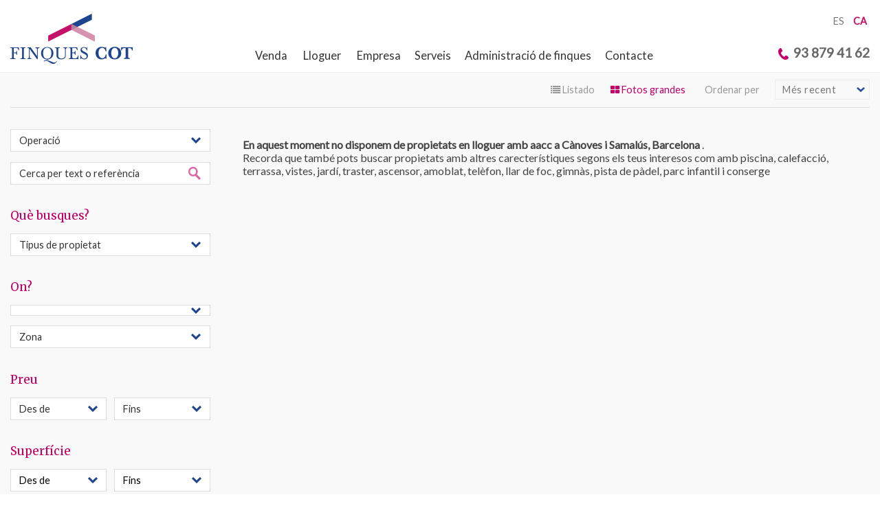

--- FILE ---
content_type: text/html; charset=UTF-8
request_url: https://www.finquescot.es/index.php?page=ca/propietats-en-lloguer-aire-condicionat-canoves-i-samalus
body_size: 8471
content:
<!doctype html>
<!--[if lt IE 7]> <html class="no-js lt-ie9 lt-ie8 lt-ie7" lang=""> <![endif]-->
<!--[if IE 7]>    <html class="no-js lt-ie9 lt-ie8" lang=""> <![endif]-->
<!--[if IE 8]>    <html class="no-js lt-ie9" lang=""> <![endif]-->
<!--[if IE 9]>    <html class="no-js lt-ie10" lang=""> <![endif]-->
<!--[if gt IE 8]><!--> <html class="no-js" lang=""> <!--<![endif]-->
<head>
<meta charset="utf-8">
<meta http-equiv="X-UA-Compatible" content="IE=edge,chrome=1">
<TITLE>Propietats en lloguer amb aire condicionat a Cànoves i Samalús | Finques Cot</TITLE>
<META name="description" content="Propietats en lloguer a Cànoves i Samalús. També pots cercar propietats amb característiques com piscina, terrassa, llar de foc o parking.">
<META name="keywords" content="">
<meta name="resource-type" content="document" />
<META http-equiv="Content-Type" content="text/html; charset=UTF-8">
<META http-equiv="content-language" content="" />
<link rel="canonical" href="https://www.finquescot.es/ca/propietats-en-lloguer-aire-condicionat-canoves-i-samalus">
<meta name="robots" content="index,follow,noodp,noydir">
<meta name="distribution" content="global">
<meta name="rating" content="general">
<meta name="copyright" content="2026 Finques Cot">
<meta name="expires" content="never">
<meta name="viewport" content="width=device-width, initial-scale=1">
<meta property="og:type" content="article" />
<meta property="og:site_name" content="Finques Cot" />
<meta property="og:url" content="https://www.finquescot.es/ca/propietats-en-lloguer-aire-condicionat-canoves-i-samalus"/>
<meta property="og:title" content="Propietats en lloguer amb aire condicionat a Cànoves i Samalús" />
<meta property="og:description" content="Propietats en lloguer a Cànoves i Samalús. També pots cercar propietats amb característiques com piscina, terrassa, llar de foc o parking." />
<link rel="preconnect" href="https://www.googletagmanager.com">
<link rel="preconnect" href="https://www.google-analytics.com">
<link rel="preconnect" href="https://googleads.g.doubleclick.net">
<meta name="msapplication-TileImage" content="/favicon.ico?v=1">
<meta name="apple-mobile-web-app-title" content="Finques Cot">
<link rel="icon" type="" href="/favicon.ico?v=1">


<LINK rel="stylesheet" href="/templates/html5.css" type="text/css" />

<LINK rel="stylesheet" href="/templates/style.css?v=1.5.84" type="text/css" />


<link href="https://fonts.googleapis.com/css?family=Lato&subset=latin&display=swap" rel="stylesheet" type="text/css" />
<link href="https://fonts.googleapis.com/css?family=Merriweather:300,500,600&subset=latin&display=swap" rel="stylesheet" type="text/css" />

<style>
body, nav, .phone, #title-block h2, form select, form input, form textarea, #hc-text-block, #home-services .hs-text, #featured-properties h3, #ns-contents span, footer, footer h3, .block-title, .title-container h4, select {
font-family: 'Lato',Arial, Helvetica, sans;
}
h1, h2, h3, h4, h5, .title, .first-title, #featured-properties h3 span,.search-beds label, .search-toilets label,#search .title-sidebar, #search .title-price, .form-tit #realestate-location .title-sidebar, #realestate-location .title-price, .form-title {
font-family: 'Merriweather',Times news roman, serif;
}
</style>

<!--[if lt IE 9]>
<style>header,nav,section,article,aside,footer,hgroup,main { display: block; }</style>
<script>
document.createElement('header');
document.createElement('nav');
document.createElement('section');
document.createElement('article');
document.createElement('aside');
document.createElement('footer');
document.createElement('hgroup');
document.createElement('main');
</script>
<![endif]-->
<!--[if lt IE 10]>
<style>select{ background:none; }</style>
<![endif]-->
<script src="//ajax.googleapis.com/ajax/libs/jquery/1.7.1/jquery.min.js"></script>
<script>window.jQuery || document.write('<script src="/scripts/jquery.min.js"><\/script>')</script>
<script>
var __ie_ctx__ = {
	wl:'es',
	l:'ca',
	ts:1769014499190,
	tj:null,
	pc:{pm:8,pc:2}
};
addEventListener("DOMContentLoaded",function(){if(window.__ie_ctx__){"number"!=typeof __ie_ctx__.tj&&(__ie_ctx__.tj=Date.now());__ie_ctx__.st={m:0,k:0,t:0,w:0,p:0};var c=__ie_ctx__.st;"ontouchstart"in window&&addEventListener("touchstart",function(){c.t++});addEventListener("click",function(){c.m++});addEventListener("keydown",function(){c.k++});addEventListener("wheel",function(){c.w++});addEventListener("pointermove",function(){c.p++});__ie_ctx__.__stf=function(g){var a=[],b=["Location","History","WebSocket",
"Window"],e=["localStorage","sessionStorage"],f=0,d;for(d in b)"function"==typeof window[b[d]]&&f++;for(d in e)"object"==typeof window[e[d]]&&f++;a.push(f);a.push(b.concat(e).length);a.push(__ie_ctx__.ts);__ie_ctx__.tj?a.push(Date.now()-__ie_ctx__.tj):a.push(-1);b=__ie_ctx__.st;a.push(b.k);a.push(b.m);a.push(b.w);a.push(b.t);a.push(b.p);a=btoa(a.map(function(h){return h.toString(16)}).join(","));g.setRequestHeader("X-IESM",a)}}});
</script>
<script async src="https://www.googletagmanager.com/gtag/js?id=G-WV40KENWF2"></script>
<script>
window.dataLayer = window.dataLayer || [];
function gtag(){dataLayer.push(arguments)};
gtag('js', new Date());
gtag('config','G-WV40KENWF2');
</script>
</head>

<body id='search' >
<div class="page">


<link rel="stylesheet" href="/scripts/font-awesome/css/font-awesome.css"/>

<header class="header">
	<div class="container">
		<div class="relative">
			<div class="logo">
		        <a href="/ca">
			        <img loading="lazy" src="/templates/images/logo.png" alt="" />
				</a>
		    </div>
	        <nav class="menu" role="navigation">
	            <ul>
		            		            <li ><a href="/ca/venda">Venda</a></li>
		            <li ><a href="/ca/lloguer">Lloguer</a></li>
		            <li class="menu-"><a href="/ca/consultors-immobiliaris">Empresa</a></li><li class="menu-1"><a href="/ca/serveis">Serveis</a></li><li class="menu-2"><a href="/ca/administracio-finques">Administració de finques</a></li><li class="menu-3"><a href="/ca/contacte">Contacte</a></li>	            </ul>
	        </nav>
	        <div class="head-contact">
		        <div class="lang">
			        <ul class="languages"><li class="language-es"><a href="/">es</a></li><li class="language-ca active"><a href="/ca">ca</a></li></ul>			        
			    </div>
		        <div class="phone-header">
				    <img loading="lazy" src="/templates/images/phone.png" alt="phone"> 93 879 41 62				</div>  
	        </div>
	    </div>
    </div>
</header>

<link rel="stylesheet" href="https://cdnjs.cloudflare.com/ajax/libs/pretty-checkbox/2.0.2/pretty.min.css"/>

<main id="main">
	<div class="col-complete title-search">
		<div class="container">
			<div class="title-search-box">
								
				<div class="search-filters-top">
					<div class="subheader-search changeview col-four pull-right text-right">
												<a href="#listado" class="view-listado "><i class="fa fa-list" aria-hidden="true"></i> Listado</a>
						<a href="#fotos" class="view-fotos selected"><i class="fa fa-th-large" aria-hidden="true"></i> Fotos grandes</a>
					</div>
				
					<script type="text/javascript">
					$(".view-listado").on("click", function() {
						$("#houses").removeClass("fotos").addClass("listado");
						$(this).addClass("selected");
						$(".view-fotos").removeClass("selected");
						document.cookie="view=listado";
					})
					$(".view-fotos").on("click", function() {
						$("#houses").removeClass("listado").addClass("fotos");
						$(this).addClass("selected");					
						$(".view-listado").removeClass("selected");
						document.cookie="view=fotos";
					})				
					</script>
					
			        					<div class="subheader-search pull-right pad-v">
				        <div class="search-order">
			                <div class="col-complete">
				                <label class="">Ordenar per</label>
				                <!-- <i class="fa fa-arrows-v" aria-hidden="true"></i> -->
			                    <select id="order-select" name="ob">
			                        <option selected value="published,desc">Més recent</option>
			                        <option  value="published,asc">Més antic</option>
			                        <option  value="price,desc">Preu més alt</option>
			                        <option  value="price,asc">Preu més baix</option>
			                        <option  value="meters,desc">Més gran</option>
			                        <option  value="meters,asc">Més petit</option>
			                    </select>
			                </div>
				        </div>
				    </div>
			   		
			   		<div class="clear"></div>
			   	</div>
			</div>
		</div>
	</div>
	<div class="clear"></div>
	<div class="container container-search">

			<aside class="col-three">
				<div id="searches">
        <div class="home-searches">
        <form id="side-search" name="search" action="/ca/search" method="GET">
            <input id="order" name="ob" type="hidden" align="middle" value="published,desc"/> 

            <div class="standar-search">
                <div class="searches-container">
                    
                    <ul class="search-mode-ul">
                        

                                                 <li class="search-mode">
                            <div class="mode-list">
                                <input name="op" id="operation" type="hidden" value="rental">

                                <div class="input-title">
                                    Operació                                </div>
                                <ul class="operations-list" style="display: none">
                                    <li data-op="sale" class="">Venda</li>
                                    <li data-op="rental" class="selected">Lloguer</li>
                                </ul>
                            </div>
                        </li>
                        

                                                <li class="search-reference">
                            <input id="ref" name="rf" type="text" size="8" value="" placeholder="Cerca per text o referència"/>
                        </li>


                         
                        <div class="title-sidebar">Què busques?</div>
                        
                        <li class="search-type li-type">
                            <div>
                                <input name="type" value="" id="type" type="hidden">
                                <div class="input-title">
                                    Tipus de propietat                                </div>
                                <ul class="property-type-list" style="display: none;">
                                    <li data-type="">Tots el tipus</li>
                                    <li data-type="14,9,10,15,1,17" class="">
                                        Habitatges                                    </li>
                                                                                                                                                            <li data-type="12" class="">

                                          Locals  

                                        </li>
                                                                                                                                                            <li data-type="2" class="">

                                          Propietats  

                                        </li>
                                                                                                                    <li data-type="4" class="">

                                          Terrenys  

                                        </li>
                                                                                                            </ul>
                            </div>
                        </li>
                    
                        

                                                <div class="title-sidebar">On?</div>
                        
                        <li class="search-location">
                            <div >
                                <input name="lc" id="locations" type="hidden"  value="6"></input>
                                <div class="input-title">
                                                                    </div>
                                <ul class="location-list" style="display: none">

                                     <li data-lc="" class="selected">Tots</li>

                                                                            <li data-lc="1" class="">Granollers</li>
                                                                            <li data-lc="3" class="">Ametlla del Vallès</li>
                                                                            <li data-lc="4" class="">Canovelles</li>
                                                                            <li data-lc="5" class="">Cardedeu</li>
                                                                            <li data-lc="7" class="">La Garriga</li>
                                                                            <li data-lc="8" class="">Lliçà de Vall</li>
                                                                            <li data-lc="9" class="">La Roca del Vallès</li>
                                                                            <li data-lc="10" class="">Les Franqueses del Vallès</li>
                                                                            <li data-lc="11" class="">Llinars del Vallès</li>
                                                                            <li data-lc="12" class="">Lliçà d&#39;Amunt</li>
                                                                            <li data-lc="16" class="">Sant Antoni de Vilamajor</li>
                                                                            <li data-lc="20" class="">Barcelona</li>
                                     
                                </ul>
                            </div>
                        </li>

                        
                                                <li class="search-districts">                              
                            <div>
                                <input name="ds" id="districts" type="hidden"  value=""></input>
                                <div class="input-title">
                                    Zona  
                                </div>
                                <ul class="district-list" style="display: none">
                                <li data-ds="" >Tots</li>
                                                                                                                                                                                                                                                                                                                                                                                                                                            
                                </ul>
                            </div>
                        </li>
                    
                              
                                                <div class="title-price">Preu</div>
                        <li class="search-price price-from">
                            <div>
                                <input id="priceFrom" name="pf" type="hidden" value="">
                                <div class="input-title">Des de</div>
                               
                                <ul class="search-price-list" style="display: none">
                               
                                    <li data-pf="0">Des de</li>

                                                                            <li data-pf="100">100 €</li>
                                                                            <li data-pf="200">200 €</li>
                                                                            <li data-pf="300">300 €</li>
                                                                            <li data-pf="400">400 €</li>
                                                                            <li data-pf="500">500 €</li>
                                                                            <li data-pf="600">600 €</li>
                                                                            <li data-pf="700">700 €</li>
                                                                            <li data-pf="800">800 €</li>
                                                                            <li data-pf="900">900 €</li>
                                                                            <li data-pf="1000">1.000 €</li>
                                                                            <li data-pf="1100">1.100 €</li>
                                                                            <li data-pf="1200">1.200 €</li>
                                                                            <li data-pf="1300">1.300 €</li>
                                                                            <li data-pf="1400">1.400 €</li>
                                                                            <li data-pf="1500">1.500 €</li>
                                                                            <li data-pf="1600">1.600 €</li>
                                                                            <li data-pf="1700">1.700 €</li>
                                                                            <li data-pf="1800">1.800 €</li>
                                                                            <li data-pf="1900">1.900 €</li>
                                                                            <li data-pf="2000">2.000 €</li>
                                                                        
                                </ul>
                            </div>
                        </li>

                        <li class="search-price price-to">
                            <div>
                                <input id="priceTo" name="pt" type="hidden" value="">
                                <div class="input-title">Fins</div>
                               
                                <ul class="search-price-list" style="display: none">
                                    <li data-pt="0">Fins</li>

                                                                            <li data-pt="100">100 €</li>
                                                                            <li data-pt="200">200 €</li>
                                                                            <li data-pt="300">300 €</li>
                                                                            <li data-pt="400">400 €</li>
                                                                            <li data-pt="500">500 €</li>
                                                                            <li data-pt="600">600 €</li>
                                                                            <li data-pt="700">700 €</li>
                                                                            <li data-pt="800">800 €</li>
                                                                            <li data-pt="900">900 €</li>
                                                                            <li data-pt="1000">1.000 €</li>
                                                                            <li data-pt="1100">1.100 €</li>
                                                                            <li data-pt="1200">1.200 €</li>
                                                                            <li data-pt="1300">1.300 €</li>
                                                                            <li data-pt="1400">1.400 €</li>
                                                                            <li data-pt="1500">1.500 €</li>
                                                                            <li data-pt="1600">1.600 €</li>
                                                                            <li data-pt="1700">1.700 €</li>
                                                                            <li data-pt="1800">1.800 €</li>
                                                                            <li data-pt="1900">1.900 €</li>
                                                                            <li data-pt="2000">2.000 €</li>
                                                                        
                                </ul>
                            </div>
                        </li>
                        <div class="clear"></div>
                    

                                                <h4 class="form-title">Superfície</h4>
                        <li class="search-surface-from">
                            <div>
                                <select name="sf">
                                    <option value="">Des de</option>
                                                                               <option value="40" >Des de 40 m&sup2;</option>
                                                                               <option value="60" >Des de 60 m&sup2;</option>
                                                                               <option value="80" >Des de 80 m&sup2;</option>
                                                                               <option value="100" >Des de 100 m&sup2;</option>
                                                                               <option value="120" >Des de 120 m&sup2;</option>
                                                                               <option value="140" >Des de 140 m&sup2;</option>
                                                                               <option value="160" >Des de 160 m&sup2;</option>
                                                                               <option value="180" >Des de 180 m&sup2;</option>
                                                                               <option value="200" >Des de 200 m&sup2;</option>
                                                                               <option value="220" >Des de 220 m&sup2;</option>
                                                                               <option value="240" >Des de 240 m&sup2;</option>
                                                                               <option value="260" >Des de 260 m&sup2;</option>
                                                                               <option value="280" >Des de 280 m&sup2;</option>
                                                                               <option value="300" >Des de 300 m&sup2;</option>
                                    				    <!-- <option value="g,300" > > 300 m&sup2;</option> -->
                                </select>
                            </div>
                        </li>

                        <li class="search-surface-to">
                            <select name="st">
                                <option value="">Fins</option>
                                                                                                            <option value="40" >Fins 40 m&sup2;</option>
                                                                                                                                                <option value="60" >Fins 60 m&sup2;</option>
                                                                                                                                                <option value="80" >Fins 80 m&sup2;</option>
                                                                                                                                                <option value="100" >Fins 100 m&sup2;</option>
                                                                                                                                                <option value="120" >Fins 120 m&sup2;</option>
                                                                                                                                                <option value="140" >Fins 140 m&sup2;</option>
                                                                                                                                                <option value="160" >Fins 160 m&sup2;</option>
                                                                                                                                                <option value="180" >Fins 180 m&sup2;</option>
                                                                                                                                                <option value="200" >Fins 200 m&sup2;</option>
                                                                                                                                                <option value="220" >Fins 220 m&sup2;</option>
                                                                                                                                                <option value="240" >Fins 240 m&sup2;</option>
                                                                                                                                                <option value="260" >Fins 260 m&sup2;</option>
                                                                                                                                                <option value="280" >Fins 280 m&sup2;</option>
                                                                                                                                                <option value="300" >Fins 300 m&sup2;</option>
                                                                                                    <!-- <option value="g,300" > > 300 m&sup2;</option> -->
                            </select>
                        </li>
                        <div class="clear"></div>
                    
                    
                    </ul>

                    <ul class="search-inputs-extras">

                                                <li class="search-beds">
                            <h4 class="form-title">Dormitoris</h4>
                            <ul class="radio-list numbers">
                                                                    <li>
                                         <div class="checkbox-container ">
                                            <input type="radio" id="beds_1" name="br" value="1" >
                                        </div>                            
                                        <label for="habs_1">1 +</label>
                                    </li>
                                                                    <li>
                                         <div class="checkbox-container ">
                                            <input type="radio" id="beds_2" name="br" value="2" >
                                        </div>                            
                                        <label for="habs_2">2 +</label>
                                    </li>
                                                                    <li>
                                         <div class="checkbox-container ">
                                            <input type="radio" id="beds_3" name="br" value="3" >
                                        </div>                            
                                        <label for="habs_3">3 +</label>
                                    </li>
                                                                    <li>
                                         <div class="checkbox-container ">
                                            <input type="radio" id="beds_4" name="br" value="4" >
                                        </div>                            
                                        <label for="habs_4">4 +</label>
                                    </li>
                                                                    <li>
                                         <div class="checkbox-container ">
                                            <input type="radio" id="beds_5" name="br" value="5" >
                                        </div>                            
                                        <label for="habs_5">5 +</label>
                                    </li>
                                                                    <li>
                                         <div class="checkbox-container ">
                                            <input type="radio" id="beds_6" name="br" value="6" >
                                        </div>                            
                                        <label for="habs_6">6 +</label>
                                    </li>
                                                                <div class="clear"></div>
                            </ul>
                        </li>


                                                <li class="search-toilets">
                            <h4 class="form-title">Banys</h4>
                            <ul class="radio-list numbers">
                                                                <li>
                                     <div class="checkbox-container ">
                                        <input type="radio" id="toilets_1" name="bt" value="1" >
                                    </div>
                                    <label for="toilets_1">1 +</label>
                                </li>
                                                                <li>
                                     <div class="checkbox-container ">
                                        <input type="radio" id="toilets_2" name="bt" value="2" >
                                    </div>
                                    <label for="toilets_2">2 +</label>
                                </li>
                                                                <li>
                                     <div class="checkbox-container ">
                                        <input type="radio" id="toilets_3" name="bt" value="3" >
                                    </div>
                                    <label for="toilets_3">3 +</label>
                                </li>
                                                                <li>
                                     <div class="checkbox-container ">
                                        <input type="radio" id="toilets_4" name="bt" value="4" >
                                    </div>
                                    <label for="toilets_4">4 +</label>
                                </li>
                                                                <li>
                                     <div class="checkbox-container ">
                                        <input type="radio" id="toilets_5" name="bt" value="5" >
                                    </div>
                                    <label for="toilets_5">5 +</label>
                                </li>
                                                                <div class="clear"></div>
                            </ul>
                        </li>


                                                <li class="search-extras">
                            <h4 class="form-title">Extras</h4>
                            <ul class="check-list">
                                                                                                        <li class="pretty outline-danger smooth">
                                        <input type="checkbox" id="pool" name="extras[pool]" value="1" >
                                                                                <label for="pool"><i class="fa fa-check"></i> Piscina</label>
                                    </li>
                                                                                                        <li class="pretty outline-danger smooth">
                                        <input type="checkbox" id="aacc" name="extras[aacc]" value="1" checked="yes">
                                                                                <label for="aacc"><i class="fa fa-check"></i> AACC</label>
                                    </li>
                                                                                                        <li class="pretty outline-danger smooth">
                                        <input type="checkbox" id="heating" name="extras[heating]" value="1" >
                                                                                <label for="heating"><i class="fa fa-check"></i> Calefacció</label>
                                    </li>
                                                                                                        <li class="pretty outline-danger smooth">
                                        <input type="checkbox" id="views" name="extras[views]" value="1" >
                                                                                <label for="views"><i class="fa fa-check"></i> Vistes</label>
                                    </li>
                                                                                                        <li class="pretty outline-danger smooth">
                                        <input type="checkbox" id="mountain_views" name="extras[mountain_views]" value="1" >
                                                                                <label for="mountain_views"><i class="fa fa-check"></i> Vistes a la muntanya</label>
                                    </li>
                                                                                                        <li class="pretty outline-danger smooth">
                                        <input type="checkbox" id="terrace" name="extras[terrace]" value="1" >
                                                                                <label for="terrace"><i class="fa fa-check"></i> Terrassa</label>
                                    </li>
                                                                                                        <li class="pretty outline-danger smooth">
                                        <input type="checkbox" id="backyard" name="extras[backyard]" value="1" >
                                                                                <label for="backyard"><i class="fa fa-check"></i> Jardí</label>
                                    </li>
                                                                                                        <li class="pretty outline-danger smooth">
                                        <input type="checkbox" id="boxroom" name="extras[boxroom]" value="1" >
                                                                                <label for="boxroom"><i class="fa fa-check"></i> Traster</label>
                                    </li>
                                                                                                        <li class="pretty outline-danger smooth">
                                        <input type="checkbox" id="lift" name="extras[lift]" value="1" >
                                                                                <label for="lift"><i class="fa fa-check"></i> Ascensor</label>
                                    </li>
                                                                                                        <li class="pretty outline-danger smooth">
                                        <input type="checkbox" id="furnished" name="extras[furnished]" value="1" >
                                                                                <label for="furnished"><i class="fa fa-check"></i> Amoblat</label>
                                    </li>
                                                                                                        <li class="pretty outline-danger smooth">
                                        <input type="checkbox" id="phone" name="extras[phone]" value="1" >
                                                                                <label for="phone"><i class="fa fa-check"></i> Telèfon</label>
                                    </li>
                                                                                                        <li class="pretty outline-danger smooth">
                                        <input type="checkbox" id="hearth" name="extras[hearth]" value="1" >
                                                                                <label for="hearth"><i class="fa fa-check"></i> Llar de foc</label>
                                    </li>
                                                                                                        <li class="pretty outline-danger smooth">
                                        <input type="checkbox" id="surveillance" name="extras[surveillance]" value="1" >
                                                                                <label for="surveillance"><i class="fa fa-check"></i> Seguretat</label>
                                    </li>
                                                                                                        <li class="pretty outline-danger smooth">
                                        <input type="checkbox" id="gym" name="extras[gym]" value="1" >
                                                                                <label for="gym"><i class="fa fa-check"></i> Gimnàs</label>
                                    </li>
                                                                                                        <li class="pretty outline-danger smooth">
                                        <input type="checkbox" id="concierge" name="extras[concierge]" value="1" >
                                                                                <label for="concierge"><i class="fa fa-check"></i> Conserge</label>
                                    </li>
                                                                                                        <li class="pretty outline-danger smooth">
                                        <input type="checkbox" id="has_parking" name="extras[has_parking]" value="1" >
                                                                                <label for="has_parking"><i class="fa fa-check"></i> Parking</label>
                                    </li>
                                                                <div class="clear"></div>
                            </ul>
                        </li>

                        <li class="search-submit">
                            <input id ="bot" type="submit" class="bsubmit" value="Cercar">
                        </li>

                    </ul>
                </div>

            </div>
        </form>
        
       <div id="changed-option" style="display: none"></div> 

    </div>
</div>
<div class="clear" ></div>

<script type="text/javascript">
    //load active locations and districts to change them dinamically 
    var json_locations_object = {"1":{"title":"Granollers","area_id":"1"},"3":{"title":"Ametlla del Vall\u00e8s","area_id":"1"},"4":{"title":"Canovelles","area_id":"1"},"5":{"title":"Cardedeu","area_id":"1"},"7":{"title":"La Garriga","area_id":"1"},"8":{"title":"Lli\u00e7\u00e0 de Vall","area_id":"1"},"9":{"title":"La Roca del Vall\u00e8s","area_id":"1"},"10":{"title":"Les Franqueses del Vall\u00e8s","area_id":"1"},"11":{"title":"Llinars del Vall\u00e8s","area_id":"1"},"12":{"title":"Lli\u00e7\u00e0 d&#39;Amunt","area_id":"1"},"16":{"title":"Sant Antoni de Vilamajor","area_id":"1"},"20":{"title":"Barcelona","area_id":"1"}}; 
    var json_districts_object = {"4":{"title":"Centre-Joan Prim","location_id":"1","group_id":""},"5":{"title":"Instituts-Ponent","location_id":"1","group_id":""},"6":{"title":"Nord-Lledoner","location_id":"1","group_id":""},"7":{"title":"Sant Miquel-Tres Torres","location_id":"1","group_id":""},"8":{"title":"Font Verda","location_id":"1","group_id":""}};

    var inputs = $('.search-mode, .search-type.li-type, .search-location, .search-districts, .search-price');

    // Location, district, type & mode
    $(function(){ 
        
        inputs.on('click', function(e){
            if( $(this).find('ul').is(':hidden') ){
                
                inputsForSlideUp = $('.search-location, .search-districts, .search-type.li-type, .search-mode');
                if( inputsForSlideUp.find('ul').is(':visible') ){
                    inputsForSlideUp.find('ul').slideUp(120);
                }
                
                $(this).find('ul').slideDown(120);
                e.stopPropagation();
            }
        });
    });

    //mode handler
    $('ul.operations-list li').on('click', function(){
    
        var selected_value = $(this).data('op');
        var selected_text  = $(this).text();
        console.log('elijo '+selected_text+' '+selected_value);
        $(this).parent().siblings('input#operation').val(selected_value);
        $(this).parent().siblings('div.input-title').text(selected_text);  
        
    });

    //type handler
    $('ul.property-type-list li').on('click', function(){
    
        var selected_value = $(this).data('type');
        var selected_text  = $(this).text();
        
        $(this).parent().siblings('input#type').val(selected_value);
        $(this).parent().siblings('div.input-title').text(selected_text);  
        
    });

    //location handler
    $('ul.location-list li').on('click', function(){
    
        var selected_value = $(this).data('lc');
        var selected_text  = $(this).text();
        
        $(this).parent().siblings('input#locations').val(selected_value);
        $(this).parent().siblings('div.input-title').text(selected_text);

        //if the location changes the district is reseted
        var html = "";
        html += '<li data-ds="" selected>Tots</option>';
        $.each(json_districts_object,function(district_id){
            if(json_districts_object[district_id].location_id == selected_value){
                html += '<li data-ds="'+district_id+'">'+json_districts_object[district_id].title+'</li>';
            }
        });

        $('ul.district-list').html(html);

        $('input#districts').val("");//reset district input
        $('input#districts').siblings('div.input-title').text("Zona");//reset district title
    });  

    //district handler
    $(document).on('click', 'ul.district-list li', function(){
        var selected_value = $(this).data('ds');
        var selected_text  = $(this).text();
        
        $(this).parent().siblings('input#districts').val(selected_value);
        $(this).parent().siblings('div.input-title').text(selected_text);  
        
    });

    //price handler
    $(document).on('click', '.search-price.price-from ul.search-price-list li', function(){
        var self = $(this);
        var selected_value = self.data('pf');
        var selected_text  = self.text();

        /* Adjust price-to options based on selected */
        $(".search-price.price-to ul.search-price-list").children("li").each(function(){
            if($(this).data('pt') <= self.data('pf')){
                $(this).hide();
            }else $(this).show();
        });
        
        $(this).parent().siblings('input#priceFrom').val(selected_value);
        $(this).parent().siblings('div.input-title').text(selected_text);  
    });

    $(document).on('click', '.search-price.price-to ul.search-price-list li', function(){
        var selected_value = $(this).data('pt');
        var selected_text  = $(this).text();
        
        $(this).parent().siblings('input#priceTo').val(selected_value);
        $(this).parent().siblings('div.input-title').text(selected_text);  
    });



    $(document).on('change', '.search-surface-from select', function(){
        var option_from = $(this).children(":selected");

        /* Adjust search-surface-to options based on selected */
        $(".search-surface-to select").children("option").each(function(){
            if(parseInt($(this).val()) <= parseInt(option_from.val())){
                $(this).hide();
            }else $(this).show();
        });
    });

    $(window).click(function() {
        if( inputs.find('ul').is(':visible') ){
            inputs.find('ul').slideUp(120);
        }
    });


    /* radio button change color */
    $(".checkbox-container input").click(function(){
        var parent = $(this).closest("ul").parent();//get parent of radio group

        parent.find(".checkbox-container").removeClass("active");
        $(this).parent().addClass("active");
    });

    $("#order-select").change(function(){
        $("#order").val($("#order-select").val());
        $("#side-search").submit();
    });

</script> 			</aside>

		<div class="row">

		    <div class="col-nine pad results-box">

		        		        		        <div class="clear"></div>

		        		        	
		            



		            <div class="clear"></div>
		            

	
	




		            <div class="clear"></div>

		        		        <div class="clear" ></div> 
		            <div class="col-complete pad-v pull-right box-content-search">
		                <strong>En aquest moment no disponem de propietats en lloguer  amb aacc a Cànoves i Samalús, Barcelona</strong> .<br>Recorda que també pots buscar propietats amb altres carecterístiques segons els teus interesos com  amb piscina, calefacció, terrassa, vistes, jardí, traster, ascensor, amoblat, telèfon, llar de foc, gimnàs, pista de pàdel, parc infantil  i conserge		            </div>
		        
		            <div class="clear" ></div> 
		        </div>
		    </div>
		</div> 
	<div class="clear" ></div> 
	

<section class="subscribe-form section-plus">
	<div class="container">
		<div class="contents">
			<h3>Newsletter</h3>
			<form class="clearfix">
				<input class="text-box" type="text" placeholder="Nom">
				<input class="text-box" type="text" placeholder="El teu email">
				<input class="button submit" type="submit" value="Subscriu-me">
			</form>
		</div>
	</div>
</section></main>

</div>
<div class="clear"></div>
<footer>
	<div class="container">
		<div class="footer-cols">
			<div class="col-fifth section-plus">
				<div class="footer-logo">
					<img loading="lazy" src="/templates/images/footer-logo.png" alt="Logo" />
				</div>

				<div class="address">
					<div>Plaça de la Corona, 8</div>
					<div>08402 Granollers (Barcelona)</div>
					<div>Tel: 93 879 41 62 - AiCAT</div>
					<div>E-mail: <a href="mail:finques@j-cot.com" class="white">finques@j-cot.com</a></div>
				</div>
			</div>
	
			<div class="col-custom links section-plus">
				<ul>
											<li>
							<a href="/ca/">Immobiliària a Granollers</a>
						</li>
											<li>
							<a href="/ca/consultors-immobiliaris">Consultors immobiliaris</a>
						</li>
											<li>
							<a href="/ca/contacte">Contacte</a>
						</li>
											<li>
							<a href="/ca/estalvis">Estalvis</a>
						</li>
											<li>
							<a href="/ca/assegurances">Assegurances</a>
						</li>
											<li>
							<a href="/ca/gestio-tecnica">Gestió tècnica</a>
						</li>
											<li>
							<a href="/ca/comunitats-propietaris">Comunitats de propietaris</a>
						</li>
											<li>
							<a href="/ca/administracio-finques">Administració de finques</a>
						</li>
							            <li>
		            	<a href="/ca/venda">Venda</a>
		            </li>
		            <li>
		            	<a href="/ca/lloguer">Lloguer</a>
		            </li>
				</ul>
			</div>

			<div class="col-custom social-footer section-plus">
				<span class="footer-social">
											<a href="https://www.facebook.com/meritxell.alquilerfincas" class="facebook"></a>
														</span>
			</div>
		</div>
		<div class="clear">
			<p class="copyright">&copy; 2026 FINQUES JCOT</p>
		</div>
	</div>
</footer>






<script type="text/javascript">
$('a[href$=pdf]').click(function(){
	gtag('event', 'download', {
		'event_category': 'FX-Events',
		'event_action': 'Download',
		'event_label': $(this).attr('href'),
		'value': 1,
		'non_interaction': true
	});
});

$('.inquiry').click(function () {
	var event_label = $("#category_id").val();
	var event_value = 1;
	gtag('event', 'inquiry', {
		'event_category': 'FX-Events',
		'event_action': 'Inquiry',
		'event_label': event_label,
		'value': event_value,
		'non_interaction': true
	});

});


$('.promo-link').click(function () {
	gtag('event', 'promotion', {
	'event_category': 'FX-Events',
			'event_action': 'Promotions',
			'event_label': $(this).attr('data-id') + '#' + $(this).attr('data-language') + '#' + $(this).attr('data-title'),
			'value': 1,
			'non_interaction': true
	});
});
	
$('a[href^="tel:"]').click(function () {
	gtag('event', 'call', {
	'event_category': 'FX-Events',
			'event_action': 'Calls',
			'event_label': $(this).attr('href'),
			'value': 1,
			'non_interaction': true
	});
		
});
	
	</script>
<script type="text/javascript">
function fxTrackInquiry(action, label, value, category, options)
{
	var defVal = 1;
	action = action || 'Inquiry';
	if(typeof window.__fxTrackInquiry_action=='string')
		action = window.__fxTrackInquiry_action;
	label = label || '';
	value = value!==null && !isNaN(value) ? parseFloat(value) : defVal;
	category = category || 'FX-Events';
	var fbKey = 'track';
	var fbValue = 'Lead';
	if(typeof(options)=='object' && !Array.isArray(options) && options!=null)
	{
		if(typeof(options.adwords_tracking_code)=='string')
			adwTrCode = options.adwords_tracking_code;
		if(typeof(options.facebook_track_custom)=='string')
		{
			fbKey = 'trackCustom';
			fbValue = options.facebook_track_custom;
		}
	}
	if(window.gtag)
	{
		gtag('event', action, {'event_category':category,'event_action':action,'event_label':label,'value':value,'non_interaction':true});
		gtag('event', 'generate_lead', {currency:'EUR', value:value});
	}
	
	if(window.fbq)
		fbq(fbKey, fbValue);
}
</script>
</body>
</html>


--- FILE ---
content_type: text/css
request_url: https://www.finquescot.es/templates/html5.css
body_size: 367
content:
/* Global Defaults */
*{
  margin: 0;
  padding: 0;
}

html, body {
  border: 0px;
}

/* Headlines */
h1, h2, h3, h4, h5, h6 {
  margin: 0;
  padding: 0;
  font-weight: normal;
}

/* Text Styles */
p, th, td, li, dd, dt, ul, ol, blockquote, q, acronym, abbr, a, input, select, textarea {
  margin: 0;
  padding: 0;
}
blockquote {
  margin: 1.25em;
  padding: 1.25em;
}
q {
  font-style: italic;
}
acronym, abbr {
  cursor: help;
  border-bottom: 1px dashed;
}
small {
  font-size:.85em;
}
big {
  font-size:1.2em;
}

/* Links and Images */
img {
  border: none;
}

/* Tables */
table {
  border: none;
}

/* Forms */
label {
  cursor: pointer;
}

/* Lists */
ul li a,
ol li a{
  text-decoration: none;
}


--- FILE ---
content_type: text/css
request_url: https://www.finquescot.es/templates/style.css?v=1.5.84
body_size: 9816
content:
/*----------------------------------------
------------------------------------------
style.css
http://www.finquesjcot.dev/
------------------------------------------
----------------------------------------*/


/********************************************
General overrides
********************************************/

/*******
Global
*******/
html {
    background: white;
    margin: 0;
    padding :0;
    height: 100%;
    width: 100%;
    font-size: 16px;
    color: #434343;
}
body{
    min-width: 1024px;
}
table,tr,td {border:0; border-color:transparent;}
fieldset {margin:0; border:0;}
p {margin-bottom: 15px;}

._clearfix:after {content: "";visibility:hidden;display:block;height:0;clear:both;}



/*******
Links
*******/
a {text-decoration: none; color: inherit;}
a[href^=tel] {text-decoration: inherit;color: inherit;}
a:visited { color: #333; }
.content a, 
.content a:link, 
.content a:visited, 
.content a:active{
    color: #1e448d;
    font-weight: bold;
    transition: 0.2s all;
}
.content a:hover{
    text-decoration: underline;
    transition: 0.2s all;
}


/*******
Headings
*******/
h1,h2,.h1,.h2 {margin: 0;}
h1,.h1 {margin-top:0; font-weight: 100;}
h2,.h2 {margin:0; font-weight:normal;}
h2,h3,h4,h5 {margin: 0;}
h3,.h3  {margin: 0;}


/*******
Lists
*******/
ol, ul {list-style-type: none;}

.content li{
    padding: 4px 0;
    padding-left: 40px;
    position: relative;
}
.content li:before {
    content: "·";
    display: inline-block;
    position: absolute;
    left: 20px;
    color: #c40066;
    font-size: 1.7em;
    margin-top: -2px;
}


/*******
Forms
*******/
form select:hover,
form input[type="submit"]:hover{
    cursor: pointer;
}
select,
textarea {
    -webkit-appearance: none;
    -moz-appearance: none;
    appearance: none;
}
textarea{
    resize: vertical;
    max-width: 100%;
    min-height: 45px;
    max-height: 200px;
}
select::-ms-expand {display: none;}

/* Form placeholders */
input::-webkit-input-placeholder,
textarea::-webkit-input-placeholder{
    color: #333;
    font-size: 14.4px;
}
input:-moz-placeholder,
textarea:-moz-placeholder { /* Firefox 18- */
    color: #333;
    font-size: 14.4px;  
}
input::-moz-placeholder,
textarea::-moz-placeholder {  /* Firefox 19+ */
    color: #333;
    font-size: 14.4px;
}
input:-ms-input-placeholder,
textarea:-ms-input-placeholder {  
    color: #333;
    font-size: 14.4px; 
}



/********************************************
Custom Classes
********************************************/
.container {
    min-width: 1000px;
    max-width: 1250px;
    padding: 0 12px;
    margin: 0 auto;
}
.container.fixed {
    max-width: 1000px !important;
}
.content {
    font-size: 1.05em;
    line-height: 1.3em;
}

/********************************************
Cookie accept bar
********************************************/
.CookiePolicyWrapper {
    position: relative;
    width: 100%;
    padding: 15px;
    background: #f9f7f7;
    border-bottom: 1px solid #ccc;
    font-size: 0.85em;
    font-weight: normal;
    text-align: center;
    box-sizing: border-box;
}
.CookiePolicyWrapper .CookiePolicy{
    min-width: 1000px;
    max-width: 1250px;
    padding: 0 12px;
    margin: 0 auto;
}
a#CookiePolicyAccept {
    border: 1px solid #4e4e4e;
    font-weight: bold;
    outline: none;
    background: #4e4e4e;
    display: inline-block;
    line-height: 28px;
    padding: 0 12px;
    -webkit-border-radius: 2px;
    border-radius: 2px;
    color: white;
    margin-left: 20px;
    margin-top: 6px;
    transition: 0.2s all;
}



/*******
Layout
*******/
.relative {position: relative;}
.absolute {position: absolute;}
.clear {clear: both;}
.pull-right {float: right !important;}
.pull-left {float: left;}
.center-block {margin: 0 auto;}
.pad{padding: 12px;}
.pad-h {padding: 0 12px;}
.pad-v {padding: 12px 0;}
.no-pad { padding: 0 !important}
.no-pad-top { padding-top: 0 !important;}
.no-pad-bot { padding-bottom: 0 !important;}


/*******
Text
*******/
.text-center {text-align: center;}
.text-right {text-align: right;}
.text-left {text-align: left;}
.text-uppercase {text-transform: uppercase;}
.text-capitalize {text-transform: capitalize;}
.text-bold {font-weight: bold;}


/*******
Colours
*******/
.white {color: #fff;}
.red {color: #981525;}
.black {color: #222;}
.grey {color: #999;}





/********************************************
GRID
********************************************/
.row {
    margin-left: -12px;
    margin-right: -12px;
}
.col-block{
    display: inline-block;
    vertical-align: middle;
    float: none !important;
}


/*******
Float grid
*******/
.col-custom, .col-two, .col-ten, .col-nine, .col-half, .col-third, .col-two-third, .col-complete, .col-three, .col-fifth, .col-two-fifth, .col-four, .col-five, .col-six, .col-seven, .col-eight, .col-complete, .col-30, .col-40 {float: left;box-sizing: border-box;}


/*******
Grid sizes
*******/
.col-one {width: 4.66666666667%;}
.col-two {width: 13.3333333333%;}
.col-fifth {width: 20%;}
.col-two-fifth {width: 40%;}
.col-three {width: 25%;}
.col-30{ width: 30%; }
.col-four {width: 30.6666666667%;}
.col-third {width: 33.333%;}
.col-five {width: 39.3333333333%;}
.col-40{ width: 40%; }
.col-six {width: 48%;}
.col-half {width: 50%;}
.col-seven {width: 56.6666666667%;}
.col-eight {width: 66%;}
.col-two-third {width: 66.666%;}
.col-nine {width: 74.0%;}
.col-ten {width: 82.6666666667%;}
.col-eleven {width: 91.3333333333%;}
.col-complete { width: 100%;}


/*******
Custom
*******/
.col-three.col-block {
    width: 24.3%;
}


/*******
Grid padding
*******/
.col-padding {padding: 15px 15px;}


/* Section */
.section { padding: 50px 0px; }
.section-plus {
    padding: 20px 0;
}



/********************************************
Images
********************************************/
.child .resize-on-hover {
    transition: all 0.4s;
}
.child:hover .resize-on-hover {
    -webkit-transition: all 0.4s;
    -o-transition: all 0.4s;
    transition: all 0.4s;
    transform: scale(1.05);
}

.resize-on-hover {
    transition: all 0.4s;
}
.resize-on-hover:hover {
    -webkit-transition: all 0.4s;
    -o-transition: all 0.4s;
    transition: all 0.4s;
    transform: scale(1.05);
}

.rotate-on-hover {
    transition: all 0.4s;
}
.rotate-on-hover:hover {
    -webkit-transition: all 0.4s;
    -o-transition: all 0.4s;
    transition: all 0.4s;
    transform: rotate(5deg);
}
.img-responsive {
    width: 100%;
}
.overlay {
    background: rgba(0,0,0,.3);
    position: absolute;
    width: 100%;
    height: 100%;
    top: 0;
    left: 0;
}
.blue.overlay {
    background: rgba(30, 68, 141, 0.75) !important;
    box-shadow: 0 0 5em #1e448d inset;
    -webkit-box-shadow: 0 0 5em #1e448d inset;    
    -moz-box-shadow: 0 0 5em #1e448d inset;
    -o-box-shadow: 0 0 5em #1e448d inset;
}

.vertical-align{
    position: absolute;
    top: 50%;
    transform: translateY(-50%);
    -ms-transform: translateY(-50%); /* IE 9 */
    -webkit-transform: translateY(-50%); /* Chrome, Safari, Opera */
    -moz-transform: translateY(-50%); /* Mozilla */
}




/********************************************
Forms
********************************************/
.first-title{
    font-size: 1.3em;
}
.second-title{
    text-transform: uppercase;
}
.form-container{
    padding: 25px 40px 25px 40px;
}
.form-header {
    background-color: #eaeaea;
    color: #333;
    text-align: center;
    font-size: 1.2em;
}
.search-form .form-header {
    background-color: #c51369;
    color: #fff;
    text-align: left !important;
    font-size: 1em !important;
}
.search-form .form-header .form-container {
    padding: 25px 40px 25px 40px;
}
.field{
    background-color: #fff;
    color: #333333;
    padding: 12px 20px;
    box-sizing: border-box;
}
form select,
form input[type="text"],
form input[type="email"],
form input[type="submit"],
form textarea{
    width: 100%;
    border: none;
}
.search-form select,
.search-form input[type="text"],
.search-form input[type="email"],
.search-form input[type="submit"],
.search-form textarea {
    height: 45px;   
}
form .button{
    background-color: #c40066;
    color: #fff;
    border-radius: 0 !important;
    margin-top: 15px;
    font-size: 1em;
    font-weight: bold;
    vertical-align: bottom;
    transition: 0.2s all;
    margin-left: -2px; 
}
form .button:hover{
    background-color: #ba0563 !important;
    transition: 0.2s all;
}
#accept_legal span#open-legal{
    text-decoration: underline;
    cursor: pointer;
}




/********************************************
TEMPLATES
********************************************/
.top-title {
    position: relative;
    color: #1e448d;
    padding: 40px 0;
}
.top-title.with-overlay{
    color: #fff;
}
.top-title.with-overlay .top-title-inner{
    position: relative;
    z-index: 5;
}
#content-fullpage .top-title,
#realestate-property .top-title{
    background-repeat: no-repeat;
    background-size: cover;
    background-position: center center;
}
#realestate-property .top-title .container {
    position: relative;
    padding: 0 0px 0 12px;
    box-sizing: border-box;
}
.top-title h1 {
    font-size: 2.2em;
    line-height: 1.1em;
}
.top-title h2 {
    color: rgb(148, 148, 148);
    margin-top: 7px;
    font-size: 1.4em;
}
.top-title a{
    color: #fff;
}
.top-title a:hover{
    text-decoration: underline;
}

#main{
    background: #f9f9f9;
    border-top: 1px solid #efefef;
    padding-bottom: 45px;
}

#realestate-property #main {
    background: -webkit-linear-gradient(#fbfbfb 0%, white 2%, white 4%);
    background: -moz-linear-gradient(#fbfbfb 0%, white 2%, white 4%);
    background: -o-linear-gradient(#fbfbfb 0%, white 2%, white 4%);
}


/*******
content-form
*******/
.top-image{
    background-repeat: no-repeat;
    background-size: cover;
    position: relative;
    height: 300px;
    margin-bottom: 30px;
}
.top-image .container{
    position: relative;
    height: 100%;
}
.top-image .top-title{
    color: #fff;
    position: absolute;
    top: 50%;
    -webkit-transform: translateY(-50%);
    -ms-transform: translateY(-50%);
    -o-transform: translateY(-50%);
    transform: translateY(-50%);
}
.top-image .top-title h2{
    color: whitesmoke;
}




/*******
content-home
*******/
#content-home section{
    padding: 90px 0;
}

/*** Slideshow ***/
.slideshow{
    position: relative;
    background-repeat: no-repeat;
    background-size: cover;
    background-position: center center;
    height: 610px;
    min-height: 550px;
    width: 100%;
}

/* h1, h2 block */
.title-block{
    color: #fff;
    text-shadow: 2px 2px 6px #49484d;
    margin-top: 145px;
    margin-left: 490px;
    width: 490px;
}
.cycle-sentinel .title-block{
    margin: 0;/* override */
}
.title-block h1{
    text-transform: uppercase;
    font-size: 3.5em;
    line-height: 1;
    padding-bottom: 15px;
}
#content-home .title-block h1{
    border-bottom: 1px solid #fff;
}
.title-block h2{
    font-size: 1.8em;
    padding-top: 15px;
}


/*** Home Content ***/
.home-content{
    background: url(images/home-content-bg.png);
    background-repeat: no-repeat;
    background-position: right;
    background-size: contain;
    margin-top: 100px;
    padding-top: 20px !important;
}
.home-content .text-block{
    text-align: center;
    box-sizing: border-box;
}
.home-content .text-block div{
    text-align: left;
    box-sizing: border-box;
    padding: 20px;
    padding-left: 83px;
    line-height: 1.3;
}
.home-content .col-four{
    font-size: 1.3em;
}
.home-content .col-eight{
    font-size: 1.1em;
}


/*** Home Services ***/
.home-services{
    position: relative;
    /*background-image: url(/templates/images/barcelona-city.jpg);*/
    background-image: url(/templates/images/granollers-gradient.jpg);
    background-repeat: no-repeat;
    background-size: cover;
    overflow: hidden;
}
.home-services,
.home-services a{
    color: #fff;
}
.hs-block{
    padding: 50px;
    min-height: 290px;
}
.hs-header{
    display: table;
    width: 100%;
    background-repeat: no-repeat;
    min-height: 60px;
    height: 60px;
    margin-bottom: 25px;
}
.hs-cols .hs-block:nth-child(1) .hs-header{
    background-image: url(images/keys.png);
}
.hs-cols .hs-block:nth-child(2) .hs-header{
    background-image: url(images/shield.png);
}
.hs-cols .hs-block:nth-child(3) .hs-header{
    background-image: url(images/building.png);
}
.hs-cols .hs-block:nth-child(4) .hs-header{
    background-image: url(images/bag.png);
}

.home-services .bg-right{
    background-position: right center; 
}
.home-services .bg-left{
    background-position: left center;
}
.home-services h3{
    display: table-cell;
    vertical-align: middle;
    text-transform: uppercase;
    font-weight: normal;
    font-size: 1.3em;
}
.home-services .bg-right h3{
    padding-right: 75px;
    text-align: right;
}
.home-services .bg-left h3{
    padding-left: 75px;
}
.hs-text {
    line-height: 1.4;
}
.hs-text p:first-child{
    height: 110px;
    overflow: hidden;
    text-overflow: ellipsis;
    display: -webkit-box;
    -webkit-line-clamp: 5;
    -webkit-box-orient: vertical;
}
.hs-text p:last-child{
    margin-bottom: 0;
}
.hs-text a {
    font-weight: bold;
}

/* border line in middle */
.hs-block{
    position: relative;
}
.hs-cols .hs-block:nth-child(3):before,
.hs-cols .hs-block:nth-child(4):before{
    content: "";
    position: absolute;
    top: 0;
    width: 50%;
    height: 1px;
    background-color: rgba(255, 255, 255, 0.46);
}
.hs-cols .hs-block:nth-child(3):before{
    right: 0;
}
.hs-cols .hs-block:nth-child(4):before{
    left: 0;
}

.hs-cols .hs-block:nth-child(2):after,
.hs-cols .hs-block:nth-child(4):after{
    content: "";
    position: absolute;
    left: 0;
    height: 90%;
    width: 1px;
    background-color: rgba(255, 255, 255, 0.46);
}
.hs-cols .hs-block:nth-child(2):after{
    bottom: 0;
}
.hs-cols .hs-block:nth-child(4):after{
    top: 0;
}


/*******
leadform
*******/
.leadform{
    background-color: #eaeaea;
    box-sizing: border-box;
}
/*.leadform .form-header .form-container div{
    padding-left: 65px;
    background: url(images/mailbox-icon.png);
    background-repeat: no-repeat;
    background-position: left center;
}*/
.leadform .field{
    background-color: #fff;
    font-size: 0.8em;
    margin: 7px 0;
}
#accept_legal {
    margin: 12px 0;
    text-align: center;
}

.leadform-sent{
    padding: 20px;
}
.leadform-sent span{
    display: block;
    font-size: 1.3em;
}
.leadform-sent .thanks-dsp{
    margin-top: 10px;
}
.form-header .form-container {
    padding: 25px 40px 0px 40px;
}

/*******
leadform-sign-up
*******/
.form-container .field.half{
    display: inline-block;
    width: 49%;
    box-sizing: border-box;
}
.form-container .field.left{
    margin-right: 0.75%;
}
.form-container .field.right{
    margin-left: 0.75%;
}


/*******
CATEGORY-SERVICES
*******/
.child-block {
    padding: 10px;
}
.child-container{
    overflow: hidden;
}
.child-img{
    padding-bottom: 50%;
    background-repeat: no-repeat;
    background-size: cover;
    transition: 0.5s;
}
.child-container:hover .child-img {
   transform: scale(1.1);
}
.child-img img {
   width: 100%;
}
.child-block span {
    position: absolute;
    top: 50%;
    left: 50%;
    transform: translate(-50%, -50%);
    text-align: center;
    color: #fff;
    font-size: 1.6em;
    width: 90%;
}


/*******
FORM-FULLPAGE
*******/
.form-container .field.half{
    display: block;
    float: left;
}
#form-fullpage .field-operation label::first-letter{
    text-transform: capitalize;
}
#form-fullpage .field-operation {
    background: white;
    border: 1px solid #ddd;
    padding: 12px;
    color: #636363;
    font-weight: 300;
    font-size: 0.95em;
    margin-bottom: 20px;
}
#form-fullpage .field-operation .field {
    display: inline-block;
    width: 30%;
    margin-left: 1%;
    border-right: 1px solid #ddd;
}
#form-fullpage .field-operation .field:last-child {
    border-right: 0;
}
#form-fullpage .field-operation > label {
    display: inline-block;          
    width: 33.2%;
    border-right: 1px solid #ddd;
    padding: 12px 20px;
    box-sizing: border-box;
}
#form-fullpage .field{
    color: #636363;
    font-weight: 300;
    margin: 5px 0;
    margin-right: 2%;
}
#form-fullpage .form-container .field.right{
    margin-right: 0;
    margin-left: 0;
}
#form-fullpage .field-operation .field > input {
    margin-left: 10px;
}
#form-fullpage .field-operation .field > label, .field-operation .field > input {
    display: inline-block;
    width: auto;
}
#form-fullpage .fields.title {
    padding: 5px 0px 5px 2px;
    color: #555;
    margin-top: 20px;
    font-weight: 300;
}



/*******
CONTENT-CONTACT
*******/
#content-contact .top-title-contact{
    padding-top: 30px;
}

/*******
REALESTATE-PROPERTY
*******/
#realestate-property .top-title{
    padding: 40px 0 20px;
}
#realestate-property .cols{
    padding: 15px 0;
}
#realestate-property header .price {
    font-size: 1.75em;
    letter-spacing: 0.5px;
    padding-right: 8px;
}
#realestate-property header .details {
    border-top: 1px solid rgb(228, 225, 225);
}
#realestate-property header .details .col-block{
    vertical-align: baseline;
}
#realestate-property header .details .icons {
    padding-right: 20px;
    font-size: 1.5em;
}

/* Slideshow */
#realestate-property .properties-slideshow{
    position: relative;
    overflow: hidden;
}
.ribbon-new-price{
    position: absolute;
    top: 21px;
    z-index: 5000;
    right: -78px;
    background-color: #c40066;
    width: 245px;
    text-align: center;
    text-transform: uppercase;
    color: white;
    font-size: 0.8em;
    padding: 10px 0;
    -webkit-transform: rotate(43deg);
    -moz-transform: rotate(43deg);
    -ms-transform: rotate(43deg);
    transform: rotate(43deg);
}
.cycle-slideshow{
    overflow: hidden;
}
#adv-custom-pager{
    overflow: hidden;
}

/* Tabs */
#tabs{
    padding-top: 50px;
}
#tabs .tab-header li {
    display: inline-block;
    padding: 10px 30px;
    color: #C40066;
    font-weight: bold;
}
#tabs .tab-header .active{
    color: #fff;
    background-color: #C40066;
}
#tabs .tab-header li:hover{
    cursor: pointer; 
    cursor: hand;
}
#tabs .tab-header ul{
    border-bottom: 1px solid #C40066;
    z-index: 2;
}
#tabs .tab-sections{
    position: relative;
    min-height: 335px;
    overflow: hidden;
}
#tabs .tab-header .fa {
    margin-right: 10px;
    font-size: 1.3em;
}
#section-cha .cha-col{
    box-sizing: border-box;
}
#section-cha .cha-col:not(:last-child){
    padding-right: 30px;
}
.section-cha__cols {
    display: table;
    width: 100%;
}
.section-cha__cols ul,
.cha-features ul li{
    float: left;
    width: 33.333%;
}
#section-cha .cha-features{
    width: 60%;
}
#section-cha .cha-features li{
    float: left;
    width: 50%;
    box-sizing: border-box;
}
#section-cha .list-title{
    display: block;
    text-transform: uppercase;
    margin-bottom: 10px;
    font-size: 1.2em;
}
/* animation */
#tabs .gen-section{
    position: absolute;
    width: 100%;
    min-height: 335px;
    padding: 20px 30px;
    box-sizing: border-box;
    top: 0;
    left: 0;
    opacity: 0;
    z-index: -1;
    transform: translateY(-100%);
    -webkit-transition: 1s ease transform;
    -o-transition: 1s ease transform;
    transition: 1s ease transform;
}
#tabs .active-tab{
    background-color: #fff;
    opacity: 1;
    z-index: 1;
    -webkit-transform: translateY(0%);
    -ms-transform: translateY(0%);
    -o-transform: translateY(0%);
    transform: translateY(0%);
}
#tabs iframe{
    width: 100%;
}

.downloadLinks{
    margin-top: 40px;
}
.downloadLinks > div {
    display: inline-block;
}
.downloadLinks > div:not(:last-child){
    margin-right: 30px;
}
.downloadLinks__link a{
    padding: 15px 25px;
    display: inline-block;
    background-color: #c40066;
    color: #fff;
    border-radius: 3px;
    margin: 15px 0;
    font-size: 1em;
    font-weight: bold;
}
.downloadLinks__link a i{
    margin-right: 10px;
}
.downloadLinks__link a:hover{
    background-color: rgba(196, 0, 102, 0.8) !important;
}


#section-des {
    padding-top: 45px;
    padding-bottom: 20px;               
}
#section-des h4 {
    font-size: 1.5em;
}
#section-des p {
    color: #333;
    font-weight: 300;
}
#section-loc iframe {
    width: 100%;
    padding: 40px 0;
}
.cha-features {
    padding-top: 25px;
}
.cha-features .list-title {
    font-size: 1.2em;
    text-transform: uppercase;
    display: block;
    margin-bottom: 12px;
}
/*.cha-features ul li {
    line-height: 1.8;
    width: 49%;
    display: inline-block;
    box-sizing: border-box;
}*/
.downloadLinks__link a {
    padding: 0;
    background: none;
    color: #c40066;
    font-size: 1.2em;
}
.downloadLinks__link a:hover {
    background-color: transparent !important;
    color: #333;
    transition: 0.2s all;
}
#realestate-property .newsletter {
    margin-top: 65px;
}



/********************************************
HEADER
********************************************/

header.header{
    height: 105px;
}
header.header .container,
header.header .relative{
    height: 100%;
}
.logo, .head-contact {
    margin-top: 20px;
}
.logo{
    float: left;
}
.menu{
    position: absolute;
    left: 50%; 
    width: 70%;
    bottom: 14px;
    padding: 0 10px 0 50px;
    box-sizing: border-box;
    text-align: center;
    -webkit-transform: translateX(-50%);
    -ms-transform: translateX(-50%);
    -o-transform: translateX(-50%);
    transform: translateX(-50%);
}
.menu li{
    display: inline-block;
    font-size: 1.03em;
    color: #333;
    padding-right: 20px;
}
.menu li a:hover,
.menu li.active a {
    color: #c41365;
}
.menu li:last-child{
    padding-right: 0;
}
.head-contact {
    float: right;
    text-align: right;
}
.head-contact .lang li{
    display: inline-block;
    margin-left: 5px;
    padding: 1px 4px;
    background-color: white;
    text-transform: uppercase;
    font-size: 0.9em;
    border-radius: 3px;
}
.head-contact .lang li.active{
    /*background-color: #c40066;*/
}
.head-contact .languages .active a, .head-contact a:hover {
    color: #c41365;
    font-weight: bold;
}
.head-contact a{
    color: #777;
}
.phone-header {
    margin-top: 25px;
    font-weight: bold;
    font-size: 1.2em;
    color: #676767;
}
.phone-header img {
    margin-right: 3px;
    margin-bottom: -3px;
}
.single-image{
        position: absolute;
        top: 0px;
        left: 0px;
        z-index: 99;
        opacity: 1;
        display: block;
        visibility: visible;
    }
/*******
nav
*******/
/*.header .relative{
    position: relative;
}
#logo{
    display: inline-block;
    padding-left: 5px;
}
nav#menu{
    display: inline-block;
    position: absolute;
    left: 50%;
    bottom: 4px;
    transform: translateX(-50%);*/
    /*-ms-transform: translateX(-50%); /* IE 9 */
    /*-webkit-transform: translateX(-50%); /* Chrome, Safari, Opera */
    /*-moz-transform: translateX(-50%); /* Mozilla */
/*    width: 70%;
    padding: 0 20px 0 45px;
    box-sizing: border-box;
    text-align: center;
    color: #5d5d5d;
}
nav#menu li{
    display: inline-block;
    padding: 0 10px;
    font-size: 1.03em;
}*/

/*******
lang - phone
*******/
/*.head-contact{
    display: inline-block;
    position: absolute;
    right: 12px;
    padding-right: 5px;
}
.lang ul{
    text-align: right;
}
.lang li{
    display: inline-block;
    background-color: #c8c8c8;
    margin: 0 2px;
    padding: 1px 5px;
    border-radius: 3px;
    text-transform: uppercase;
    font-size: 0.7em;
}
.lang .active {
    background-color: #c40066;
}
.lang li a{
    color: #fff;
}

.phone-header{
    font-weight: bold;
    font-size: 1.2em;
    margin-top: 24px;
    color: #676767;
}
.phone-header img{
    margin-right: 3px;
    margin-bottom: 2px;
}*/




/********************************************
FOOTER
********************************************/
footer{
    color: #ababab;
    background-color: #434343;
    overflow: hidden;
    font-size: 0.8em;  
}
footer a:hover{
    text-decoration: underline;
}
.footer-cols{
    overflow: hidden;
    border-bottom: 1px solid #c8c8c8;
}
.footer-cols > div{
    padding-top: 102px;
    padding-bottom: 30px;
}
.footer-cols > div:first-child{
    padding-top: 35px;
}
.footer-cols li a{
    color: #c8c8c8;
}
.footer-cols .col-custom.links{
    width: 70%;
}
.footer-cols .col-custom.social-footer{
    width: 10%;
}
footer h3,
footer .white{
    color: #fff;
}
footer h3{
    font-weight: normal;
    text-transform: uppercase; 
    font-size: 1em;
    padding-bottom: 10px;
}
footer .address{
    line-height: 1.5;
    padding-top: 20px;
}
footer ul li{
    float: left;
    width: 33.3%;
    padding: 3px 30px;
    box-sizing: border-box;
}

.copyright{
    text-align: center;
    text-transform: uppercase;
    padding: 40px 0;
}

/*******
Social icons
*******/
.footer-social{
    display: block;
    text-align: right;
}
.footer-social a{
    display: inline-block;
    width: 43px;
    height: 43px;
    padding: 0 3px;
}
.footer-social a:hover{
    background-position: 0 0;
}
.footer-social .facebook{
    background: url("/templates/images/facebook-icon-sprite.png") 0 -53px no-repeat;
}
.footer-social .twitter{
    background: url("/templates/images/twitter-icon-sprite.png") 0 -53px no-repeat;
}
/* TO DO - crear los sprites para los demas sociales redes */




/********************************************
INCLUDES
********************************************/


/*--- property-map ---*/
#realestate-property #map_canvas,
#realestate-promotion #map_canvas{
    width: 80%;
    height: 735px;
    width: 80vw;
    height: 80vh;
}


/*******
search-form
*******/
#content-home .search-form{
    top: 145px;
    -webkit-transform: none;
    -ms-transform: none;
    -o-transform: none;
    transform: none;
}
.search-form{
    width: 350px;
    z-index: 150;
    position: absolute;
    top: 50%;
    -webkit-transform: translateY(-50%);
    -ms-transform: translateY(-50%);
    -o-transform: translateY(-50%);
    transform: translateY(-50%);
    background-color: #eaeaea;
    box-shadow: 0px 4px 20px 0px #888888;
    -webkit-box-shadow: 0px 2px 20px 0px rgba(136, 136, 136, 0.54);
}
.search-form .form-header .form-container div{
    padding-left: 45px;
    background: url(images/search-icon.png);
    background-repeat: no-repeat;
    background-position: left center;
}
.search-form select{
    background: url(images/down-arrow.png);
    background-repeat: no-repeat;
    background-position: right 20px center;
    background-color: #fff;
}

/*******
home-banner
*******/
.home-banner{
    background-color: #F4F4F4;
}
.hb-contents{
    background-color: #fff;
    padding: 25px 0;
    text-align: center;
}
.hb-contents h3,
.hb-contents p{
    padding: 0 50px;
    box-sizing: border-box;
}
.home-banner h3{
    text-align: center;
    text-transform: uppercase;
    font-weight: normal;
    font-size: 1.3em;
}
.home-banner h3 span{
    color: #c40066;
}
.home-banner span{
    display: block;
}
.home-banner .img{
    background: url(images/home-banner-house.png);
    background-repeat: no-repeat;
    background-position: center;
    background-size: contain;
    height: 150px;
}
.home-banner .banner-description p {
    text-align: left;
    font-size: 1.01em;
}
.home-banner .banner-description p span {
     font-weight: bold;
     font-size: 1.1em;
}

/*******
featured-properties & recently-viewed
*******/
.featured-properties .icons,
.recently-viewed .icons,
.prop-box .icons{
    text-align: center;
}
.featured-properties .icons span,
.recently-viewed .icons span,
.prop-box .icons span{
    font-size: 0.8em;
    color: #717171;
    line-height: 16px;
    margin-left: 3px;
}
.featured-properties .icons img,
.recently-viewed .icons img,
.prop-box .icons img{
    position: relative;
    top: 2px;
}
.featured-properties i.wc,
.recently-viewed i.wc,
.prop-box i.wc{
    font-weight: bold;
    font-family: inherit;
}
@media only screen and (max-width: 1200px){
    .featured-properties .col-three.pad-h,
    .recently-viewed .col-three.pad-h{
        padding: 0 6px;
    }
}

/*******
featured-properties
*******/
.featured-properties {
    background-color: #F4F4F4;
    padding-top: 0 !important;
    position: relative;
}
.prop-box .prop-main{
    background-color: #fff;
}
.featured-properties h3, .prop-box h3{
    text-align: center;
    font-weight: normal;
    font-size: 1.1em;
    color: #434343;
}
.featured-properties h3 span, .prop-box h3 span{
    display: block;
    text-transform: uppercase;
    font-size: 1.3em;
}
.featured-properties form {
    padding: 10px 0;
}
.featured-properties input[type='radio']:after,
.featured-properties input[type='radio']:checked:after{
    content: '';
    width: 8px;
    height: 8px;
    border-radius: 15px; 
    top: -2px;
    position: relative;
    display: inline-block; 
    visibility: visible;
    border: 6px solid white;
    box-shadow: 0px 1px 1px #888888;
    -webkit-box-shadow: 0px 1px 1px #888888;
}
.featured-properties input[type='radio']:after{
    background-color: #fff;
}
.featured-properties input[type='radio']:checked:after{
    background-color: #c40066;
}

.featured-properties label, .prop-box label{
    margin-left: 10px;
    margin-right: 20px;
}
.featured-properties .img, .prop-box .img{
    position: relative;
    padding-bottom: 67%;
    overflow: hidden;
}
.featured-properties .img img, .prop-box .img img{
    position: absolute;
    top: 50%;
    left: 50%;
    -webkit-transform: translate(-50%, -50%);
    -ms-transform: translate(-50%, -50%);
    -o-transform: translate(-50%, -50%);
    transform: translate(-50%, -50%);
}
.featured-properties .img span, .prop-box .img span{
    position: absolute;
    top: 12px;
    left: 12px;
    background-color: #c40066;
    color: #fff;
    text-align: center;
    text-transform: uppercase;
    font-size: 0.7em;
    padding: 0 5px;
}
.prop-main h4.prop-title{
    font-size: 1.1em;
    margin: 10px;
    margin-top: 0;
    padding-top: 10px;
    display: block;
    height: 44px;
    overflow: hidden;
    text-overflow: ellipsis;
    display: -webkit-box;
    -webkit-line-clamp: 2;
    -webkit-box-orient: vertical;
}
.prop-main .desc{
    display: block;
    margin: 10px;
    height: 38px;
    overflow: hidden;
    text-overflow: ellipsis;
    display: -webkit-box;
    -webkit-line-clamp: 2;
    -webkit-box-orient: vertical;
}
.prop-main .ref{
    display: block;
    font-size: 0.8em;
    font-weight: normal;
    padding: 0;
    text-transform: uppercase;
    color: #717171;
    padding: 10px;
    float: left;
    width: 50%;
    height: 47px;
    box-sizing: border-box;
    line-height: 3;
}
.prop-main .price{
    color: #1e448d;
    font-size: 1.4em;
    padding: 10px;
    float: left;
    width: 50%;
    box-sizing: border-box;
    text-align: right;
}
.featured-properties .details, .prop-box .details{
    border-top: 1px solid #ebebeb;
    border-bottom: 1px solid #dadada;
    padding: 10px 2px;
    clear: both;
    height: 51px;
    box-sizing: border-box;
}
.featured-properties .icons, .prop-box .icons{
    padding: 5px 3px;
}


/*******
recently-viewed
*******/
.recently-viewed{
    background-color: #F4F4F4;
    margin-top: 60px;
}
.recently-viewed h3{
    font-weight: normal;
    font-size: 1.6em;
    color: #434343;
    text-transform: uppercase;
    padding-bottom: 40px;
}

/*******
newsletter & subscribe-form
*******/
.newsletter .contents,
.subscribe-form .contents{
    background-color: #f4f4f4;
    text-align: center;
    padding: 40px;
}

/*******
newsletter
*******/
.newsletter h3{
    font-size: 1.3em;
    text-transform: uppercase;
    font-weight: normal;
}
#mc_embed_signup{
    padding-top: 20px;
}
.newsletter input{
    height: auto;
}
#mce-EMAIL{
    background-color: #fff !important;
    width: 30%;
    padding: 0 0 0 60px;
    border: none;
    background: url(images/mail-icon.png);
    background-repeat: no-repeat;
    background-position: left 20px center;
    margin: 0px;
    height: 40px;
    vertical-align: bottom;
    outline: none;
}
#mc-embedded-subscribe{
    width: 15%;
    padding: 10px;
    border: none;
    background-color: #d41568;
    color: #fff;
    margin: 0 0 0 0px;
    border-radius: 0;
    vertical-align: bottom;
    height: 40px;
}

/*******
subscribe-form
*******/
.subscribe-form h3{
    padding-bottom: 10px;
    text-transform: uppercase;
    font-weight: normal;
    font-size: 1.6em;
}
.subscribe-form input{
    border-radius: 3px;
}
.subscribe-form .text-box{
    width: 240px;
    padding: 0px 20px;
    box-sizing: border-box;
}
.subscribe-form .submit{
    width: 130px;
}

/*******
Properties Slideshow
*******/
.properties-slideshow img{
    width: 100%;
}
.properties-slideshow .arrow {
    position: absolute;
    padding: 10px;
    color: #fff;
    font-size: 30px;
    z-index: 999;
    cursor: pointer; 
    cursor: hand;
    top: 50%;
    -webkit-transform: translateY(-50%);
    -ms-transform: translateY(-50%);
    -o-transform: translateY(-50%);
    transform: translateY(-50%);
}
.properties-slideshow .cycle-prev {
    left: 0;
    border-top-right-radius: 20px;
    border-bottom-right-radius: 20px;
}
.properties-slideshow .cycle-next {
    right: 1px;
    border-top-left-radius: 20px;
    border-bottom-left-radius: 20px;
}
.properties-slideshow .thumbs{
    width: 10%;
    display: inline-block;
    padding: 5px;
    box-sizing: border-box;
}

/*** search ****/
#search #main{
    padding-bottom: 0;
}
#search .prop-box {
    padding-top: 0 !important;
    position: relative; 
}
#search .subscribe-form{
    padding: 45px 0;
}
.search-filters-top{
    min-height: 50px;
}
.col-third .prop-box-img {
    padding-bottom: 75%;
}
#title-search {
    padding: 35px 0 20px !important;
}
#title-search h1 {
    text-transform: uppercase;
    font-size: 1.75em;
    font-weight: normal;
    letter-spacing: 0.5px;
    color: #1e448d;
    line-height: 1em;
}
#title-search h2 {
    color: #999;
    font-weight: 300;
    letter-spacing: 0.5px;
    font-size: 1.25em;
}
.title-search .container {
    margin: 0 auto;
    position: relative;
}
.title-search-box {
    border-bottom: 1px solid #ddd;
}

.subheader-search {
    position: absolute;
    right: 12px;
    bottom: 0;
    padding-bottom: 12px;
}
.search-order .col-five.text-right {
    font-size: 0.9em;
    line-height: 24px;
    color: #999;
    letter-spacing: 0.5px;
}
.search-order #order-select {
    border: 1px solid #ebebeb;
    background-color: transparent;
    letter-spacing: 0.5px;
    font-size: 0.9em;
    float: right;
    position: relative;
    z-index: 99;
    cursor: pointer;
    color: #777;
    padding: 5px 30px 5px 10px;
    background-image: url(/templates/images/down-arrow.png);
    background-repeat: no-repeat;
    background-position: 95% center;
    background-size: 12px;
}
.search-order label {
    display: block;
    width: 100%;
    padding-right: 160px;
    box-sizing: border-box;
    text-align: right;
    position: absolute;
    bottom: 18px;
    font-size: 0.9em;
    color: #999;
    font-weight: 300;
    cursor: default;    
}
.search-order i.fa.fa-arrows-v {
    color: #c40066;
    position: absolute;
    top: 16px;
    right: 5px;
    font-size: 0.9em;
}

#search .searches-inputs-ul > li, #realestate-location .searches-inputs-ul > li {
    margin: 10px 0;
    border-radius: 2px;
}

#search .searches-inputs-ul li > div, #realestate-location .searches-inputs-ul li > div {
    padding-left: 6%;
    padding: 0%;
    background: url(/templates/images/arrow-down.png);
    background-repeat: no-repeat;
    background-position: right top;
    background-position-x: 95%;
    background-position-y: 5px;
}

#search .radio-list.numbers li, #realestate-location .radio-list.numbers li {
    padding: 5px;
    padding-left: 0;
    border-radius: 3px;
    position: relative;
    width: 28.5%;
    float: left;
    margin: 1%;
    margin-left: 0 !important;
}


#search .mode-list li.active, #realestate-location .mode-list li.active {
    color: white;
    background-color: #c40066; 
}
#search .mode-list li input, #realestate-location .mode-list li input {
    width: 100%;
    height: 100%;
    position: absolute;
    left: 0;
    top: 0;
    opacity: 0;
    cursor: pointer;
}
#search input:not([type='checkbox']), #realestate-location input:not([type='checkbox']) {
    -webkit-appearance: auto;
    -moz-appearance: auto;
    appearance: auto;
}
#search .checkbox-container, #realestate-location .checkbox-container {
    display: block;
    border: 1px solid #aaaaaa;
    position: relative;
    min-height: 17px;
    min-width: 17px;
    bottom: 0;
    float: left;
    margin-right: 10%;
    background: white;
}
#search .checkbox-container input, #realestate-location .checkbox-container input {
    position: absolute;
    left: 0;
    top: 0;
    opacity: 0;
    width: 100%;
    height: 100%;
}
#side-search{
    margin-top: 10%;
}
#search .top-title.big-pitcure h1, #search .top-title.big-pitcure h2 {
    text-transform: uppercase;
}


#search .search-mode-ul > li,
#search .search-mode,
#search .search-location, 
#search .search-districts, 
#search .search-type,
#search .search-price,
#search .search-price-max,
#realestate-location .search-mode,
#realestate-location .search-location, 
#realestate-location .search-districts, 
#realestate-location .search-type,
#realestate-location .search-price,
#realestate-location .search-price-max {
    position: relative;
}
#search .search-mode ul,
#search .search-location ul,
#search .search-districts ul,
#search .search-type ul,
#search .search-price ul,
#search .search-price-max ul,
#search .search-mode ul,
#realestate-location .search-mode ul,
#realestate-location .search-location ul,
#realestate-location .search-districts ul,
#realestate-location .search-type ul,
#realestate-location .search-price ul,
#realestate-location .search-price-max ul {
    position: absolute;
    width: 100%;
    background: white;
    border: 1px solid rgb(221, 221, 221);
    left: -1px;
    display: block;
    z-index: 999;
    box-shadow: 1px 1px 6px #d7d7d7;
}



/*----- Search -----*/
form.form-container{
    border: 1px solid #e8e8e8;
}
.form-container input{
    width: 100%;
}
#search .search-mode-ul, 
#realestate-location .search-mode-ul, 
#content-poblacion .search-mode-ul {
    margin-top: 5%;
    margin-bottom: 5%;
}

/* Search input field */
#search .search-reference #ref, 
#realestate-location .search-reference #ref, 
#content-poblacion .search-reference #ref {
    padding: 7px 40px 7px 12px;
    border-radius: 5px;
    background: url(/templates/images/search-icon.png);
    background-repeat: no-repeat;
    background-position: 95% center;
    background-size: 18px;
    font-size: 0.9em;
    font-weight: 300;
    width: 100%;
    box-sizing: border-box;
    background-color: #fff;
}

.search-mode-ul > li,
.searches-inputs-ul > li, 
#realestate-location .search-mode-ul > li, 
#content-poblacion .search-mode-ul > li {
    margin: 5% 0;
}

/* div custom fields and drop-downs */
#search .input-title, 
#realestate-location .input-title, 
#content-poblacion .input-title,
#search .search-reference input, 
#realestate-location .search-reference input, 
#content-poblacion .search-reference input{
    color: #333;
    font-size: 0.9em;
    cursor: pointer;
    background-color: #fff;
    border: none;
}

/* div custom fields */
#search .input-title, 
#realestate-location .input-title, 
#content-poblacion .input-title {
    padding: 7px 35px 7px 12px;
    background: url(/templates/images/down-arrow.png);
    background-repeat: no-repeat;
    background-position: 95% center;
    background-color: #fff;
    border: 1px solid #ddd;
}
.search-form #search .input-title{
    padding: 15px 35px 15px 20px;
}

/* drop-downs */
#search .searches-inputs-ul > li ul > li,
#search .search-mode-ul > li > div > ul >li, 
#realestate-location .search-mode-ul > li > div > ul >li, 
.operations-list li {
    padding: 7px 40px 7px 12px;
    color: #777;
    cursor: pointer;
    border-bottom: 1px solid rgb(244, 244, 244);
    transition: 0.2s all;
    font-size: 0.9em;
    transition: 0.2s all;
}
#search .searches-inputs-ul > li ul > li:hover,
#search .search-mode-ul > li > div > ul >li:hover, 
#realestate-location .search-mode-ul > li > div > ul >li:hover, 
.operations-list li:hover {
    transition: 0.2s all;
    background-color: #c40066;
    color: #fff;
}
#search .check-list .fa-check{
    background-color: #fff;
}

/* Search box */
.search-reference{
    border: 1px solid #ddd;
}
#search .search-reference input, 
#realestate-location .search-reference input, 
#content-poblacion .search-reference input {
    padding: 7px 12px;
}

/* Submit */
#search .search-submit{
    border: none;
}

/* half width fields */
#side-search .search-price, 
#side-search .search-surface-from,
#side-search .search-surface-to {
    float: left;
    width: 48%;
    margin-right: 4% !important;
}
#side-search .search-price.price-to,
#side-search .search-surface-to{
    margin-right: 0 !important;
}

#side-search .search-price .input-title,
#side-search .search-surface-from select, 
#side-search .search-surface-to select{
    background-position: 90% center !important;
}

/* Select */
#search .search-surface-from select, 
#search .search-surface-to select, 
#realestate-location .search-surface-from select,
#realestate-location .search-surface-to select,
#content-poblacion .search-surface-from select,
#content-poblacion .search-surface-to select {
    padding: 7px 35px 7px 12px;
    background: url(/templates/images/down-arrow.png);
    background-repeat: no-repeat;
    background-position: 95% center;
    background-color: #fff;
    border: 1px solid #ddd;
    font-size: 0.9em;
    border-radius: 0;
    outline: none;
}

/* Radio buttons */
#search .checkbox-container, 
#realestate-location .checkbox-container, 
#content-poblacion .checkbox-container {
    display: block;
    border: 1px solid #aaaaaa;
    position: relative;
    min-height: 17px;
    min-width: 17px;
    bottom: 0;
    float: left;
    margin-right: 10%;
    background-color: white;
}
#search .checkbox-container.active, 
#realestate-location .checkbox-container.active {
    background-color: #c40066;
}
.radio-list.numbers .checkbox-container input{
    position: absolute;
    left: 0;
    top: 0;
    opacity: 0;
    width: 100%;
    height: 100%;
    cursor: pointer;
    margin: 0;
}
.radio-list.numbers label{
    vertical-align: top;
    line-height: 1;
}

#search input:not([type='checkbox']), #realestate-location input:not([type='checkbox']), #content-poblacion input:not([type='checkbox']) {
    -webkit-appearance: auto;
    -moz-appearance: auto;
    appearance: auto;
}








/*----- END Search -----*/




/* li drop down */
#search .searches-inputs-ul > li > div > ul >li,
#realestate-location .searches-inputs-ul > li > div > ul >li,
.operations-list li {
    padding: 10px 20px;
    color: #777;
    cursor: pointer;
    border-bottom: 1px solid rgb(244, 244, 244);
    transition: 0.2s all;
    font-size: 0.9em;
}
#search .searches-inputs-ul > li > div > ul >li:hover,
#realestate-location .searches-inputs-ul > li > div > ul >li:hover,
.operations-list li:hover {
    color: white;
    background-color: #c51369;
    transition: 0.2s all;
}

#side-search .searches-inputs-ul > li > div > ul >li,
#side-search .searches-inputs-ul > li > div > ul >li,
.operations-list li {
    padding: 10px 15px;
    font-size: 0.9em;
}


#search .col-nine.pad.results-box, #realestate-location .col-nine.pad.results-box {
    padding-left: 25px;
    padding-top: 32px;
}


#search .check-list li {
    margin-bottom: 12px;
}
#search #bot, #realestate-location #bot {
    width: 100%;
    margin-top: 17px;
    border: 1px solid #c40066;
    background: #c40066;
    padding: 12px 12px;
    box-sizing: border-box;
    color: white;
}
li.search-price.search-price-max {
    margin-right: 0px !important;
}
.search-beds label, .search-toilets label {
    font-size: 0.9em;
    font-weight: 300;
}

/*** search change view ***/
.subheader-search.changeview.col-four.pull-right {
    right: 260px;
    padding-bottom: 20px;
}

.listado .col-third .prop-box-img {
    width: 230px;
    height: 165px;
    padding-bottom: 0;
    margin-right: 20px;
    position: absolute;
}
.search-order {
    width: 250px;
}
.view-listado, .view-fotos {
    color: #999999 !important;
    font-size: 0.9em;
    position: relative;
    top: 2px;
    margin-right: 20px;
    cursor: pointer;
}
.view-listado.selected, .view-fotos.selected {
    color: #c40066 !important;
}
/*** buscador dev ***/
/*#search .searches-inputs-ul, #realestate-location .searches-inputs-ul {
    margin-top: 5%;
    margin-bottom: 5%;
    border-bottom: #ddd solid 1px;
    padding-bottom: 20px;
}*/


#search .input-tit #realestate-location .input-title {
    padding-left: 6%;
}

#search .searches-inputs-ul li > div, #realestate-location .searches-inputs-ul li > div {
    padding-left: 6%;
    padding: 0%;
    background: url(/templates/images/arrow-down.png);
    background-repeat: no-repeat;
    background-position: right top;
    background-position-x: 95%;
    background-position-y: 5px;
}

#search .search-reference input, #realestate-location .search-reference input {
    padding: 15px 20px;
    font-size: 1em;
    color: #333;
    width: 100%;
    border: none;
    box-sizing: border-box;
}

#search .mode-list li.active, #realestate-location .mode-list li.active {
    color: white;
    background-color: #c40066; 
}
#search .mode-list li input, #realestate-location .mode-list li input {
    width: 100%;
    height: 100%;
    position: absolute;
    left: 0;
    top: 0;
    opacity: 0;
}
#search input:not([type='checkbox']), #realestate-location input:not([type='checkbox']) {
    -webkit-appearance: auto;
    -moz-appearance: auto;
    appearance: auto;
}
#search .checkbox-container, #realestate-location .checkbox-container {
    display: block;
    border: 1px solid #aaaaaa;
    position: relative;
    min-height: 17px;
    min-width: 17px;
    bottom: 0;
    float: left;
    margin-right: 10%;
    background: white;
}
#search .checkbox-container input, #realestate-location .checkbox-container input {
    position: absolute;
    left: 0;
    top: 0;
    opacity: 0;
    width: 100%;
    height: 100%;
    cursor: pointer;
}
#search .checkbox-container, 
#realestate-location .checkbox-container{
    transition: 0.2s all;
}
#search .checkbox-container:hover, 
#realestate-location .checkbox-container:hover{
    background-color: #b7598a;
    transition: 0.2s all;
}
#search .checkbox-container.active, #realestate-location .checkbox-container.active {
    background-color: #c40066;
}
#side-search{
    margin-top: 10%;
}
#side-search .standar-search {
    padding-right: 7%;
}


#search .input-tit #realestate-location .input-title {
    padding: 6px 20px 6px 15px;
    color: #777;
}

ul.district-list {
    max-height: 400px;
    overflow-y: scroll;     
}


#search .col-nine.pad.results-box, #realestate-location .col-nine.pad.results-box {
    padding-left: 25px;
}
#search .form-tit #realestate-location .form-title {
    margin-top: 15px;
    margin-bottom: 10px;
}
#side-search .title-sidebar,
#side-search .title-price, .form-tit
#side-search .title-sidebar,
#side-search .title-price, .form-title {
    font-size: 1.05em;
    font-weight: normal;
    color: #c40066;
    padding-top: 20px;
}
#side-search .search-extras .form-title{
    padding-bottom: 10px;
}




#search .check-list li {
    margin-bottom: 12px;
}
#search #bot {
    width: 100%;
    margin-top: 17px;
    border: none;
    background-color: #c40066;
    padding: 12px 12px;
    box-sizing: border-box;
    color: white;
    font-size: 1em;
    text-transform: uppercase;
    transition: 0.2s all;
}
#search #bot:hover{
    background-color: #ba0563;
    transition: 0.2s all;
}
ul.search-price-list {
    max-height: 300px;
    overflow: scroll;
}
#search .searches-inputs-ul > li > div.subtype-list-content > ul >li {
    padding: 8px 2% !important;
    cursor: pointer;
}
ul.property-type-list.subtypes {
    border: 0 !important;
}
li.search-type.li-subtype {
    border: 0 !important;
}
ul.property-type-list.subtypes {
    position: relative !important;
    background: #f9f9f9;
    padding: 8px;
    box-sizing: border-box;
    font-size: 0.9em;
}



/*** vista listado ****/
.listado .row  > .col-third {
    width: 100%;
    background: #f9f9f9;
    margin-bottom: 20px;
    padding-bottom: 15px;
    box-sizing: border-box;
    margin-left: 2%;
}
.listado .col-third .img {
    width: 30%;
    position: relative;
    padding-bottom: 192px;
    overflow: hidden;
    float: left;
}
.listado .col-third .img img{
    top: 50%;
    left: 50%;
    -webkit-transform: translate(-50%, -50%);
    -ms-transform: translate(-50%, -50%);
    -o-transform: translate(-50%, -50%);
    transform: translate(-50%, -50%);
}
.listado .prop-main {
    width: 70%;
    float: left;
    position: relative;
    padding: 5px;
    box-sizing: border-box;
    height: 192px;
}
.listado .prop-main .desc{
    height: 57px;
    -webkit-line-clamp: 3;
}
.listado .prop-main h4.prop-title{
    width: 80%;
    height: 22px;
    -webkit-line-clamp: 2;
}
.prop-location{
    display: none;
    margin: 10px;
}
.listado .prop-location{
    display: block;
}
.listado .prop-main .ref{
    position: absolute;
    top: 0;
    right: 0;
    width: 20%;
    text-align: right;
    line-height: 1;
    height: auto;
    padding: 15px;
}
.listado .prop-main .price{
    float: right;
    width: 30%;
    box-sizing: border-box;
    text-align: right;
}
.listado .prop-box .details{
    border: none;
    height: auto;
    float: left;
    width: 70%;
    box-sizing: border-box;
    clear: none;
    padding-left: 10px;
}
.listado .prop-box .icons{
    text-align: left;
}

.form-container #submit {
    height: 45px;
}
.subscribe-form input {
    height: 40px;
}




/*----- realestate-location -----*/
#realestate-location .properties-poblation .related-subtitle{
    padding-bottom: 20px;
}
.content-links{
    padding-left: 40px;
}
.content-links .sidebar-title{
    color: #1e448d;
    font-size: 1.2em;
    margin-bottom: 5px;
}
.poblacion-link {
    padding: 5px 0;
}
.poblacion-link:last-child{
    padding-bottom: 20px;
}
.content-links a{
    transition: 0.2s all;
}
.content-links a:hover{
    color: #c41365;
    transition: 0.2s all;
}




/*----- page-404 -----*/
.page-404 .title-block h1{
    font-size: 1.8em;
}
.page-404 .title-block h2{
    font-size: 3.5em;
}



/*----- category-services -----*/
#category-services .cat-item{
    display: table;
    width: 100%;
}
#category-services .cat-item .cat-content {
    width: 70%;
    display: table-cell;
    padding-left: 30px;
    box-sizing: border-box;
    vertical-align: middle;
}
#category-services .cat-item .description{
    font-weight: 300;
    line-height: 1.4em;
    font-size: 1em;
    color: #999;
    padding-top: 20px;
}
#category-services .cat-item .cat-img {
    position: relative;
    padding-bottom: 15%;
    width: 30%;
    display: table-cell;
    overflow: hidden;
}
#category-services .cat-img img {
    width: 100%;
    position: absolute;
    transition: 0.5s all;
}
#category-services .cat-item:hover .cat-img img{
    transition: 0.5s all;
    -webkit-transform: scale(1.05);
    -ms-transform: scale(1.05);
    -o-transform: scale(1.05);
    transform: scale(1.05);
}
#category-services .cat-item > a > span {
    font-family: 'Merriweather',Times news roman, serif;
    font-weight: bold;
    font-size: 1.25em;
    display: block;
    margin-bottom: 5px;
}





/*----- pop-up -----*/
.pop-up-overlay {
    display: none;
    position: fixed;
    z-index: 9998;
    top: 0;
    left: 0;
    width: 100%;
    height: 100%;
    background-color: rgba(0, 0, 0, 0.3);
}
.pop-up {
    display: none;
    position: fixed;
    top: 50%;
    left: 50%;
    -webkit-transform: translate(-50%, -50%);
    -ms-transform: translate(-50%, -50%);
    -o-transform: translate(-50%, -50%);
    transform: translate(-50%, -50%);
    z-index: 9999;
    width: 600px;
    padding: 30px;
    background-color: #fff;
}
.close-pop-up {
    display: inline-block;
    position: absolute;
    top: 0;
    right: 0;
    font-size: 1.7em;
    line-height: 0.4;
    padding: 10px;
    cursor: pointer;
}
.pop-up .title {
    font-size: 1.5em;
    padding-bottom: 10px;
}





/*  
==========================================================================
Media Queries
========================================================================== 
*/

@media (max-width: 1200px){
    /*******
    featured-properties
    *******/
    .prop-main .ref{
        padding: 10px 5px 10px 10px;
    }
    .prop-main .price {
        font-size: 1.2em;
        line-height: 1.8;
    }
}